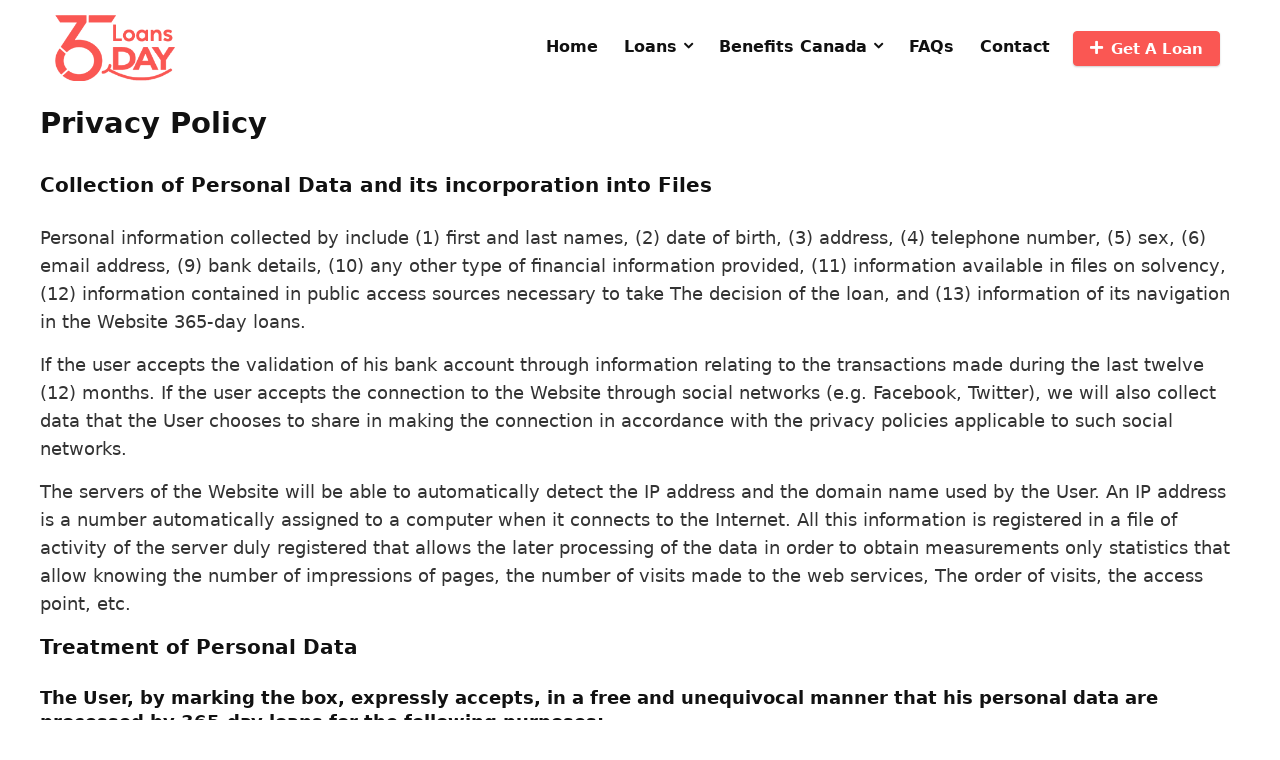

--- FILE ---
content_type: text/html; charset=UTF-8
request_url: https://www.365dayloans.ca/privacy-policy/
body_size: 13686
content:
<!DOCTYPE html>
<!--[if IE 8]><html class="ie8" lang="en-CA" prefix="og: https://ogp.me/ns#"> <![endif]-->
<!--[if IE 9]><html class="ie9" lang="en-CA" prefix="og: https://ogp.me/ns#"> <![endif]-->
<!--[if (gt IE 9)|!(IE)] lang="en-CA" prefix="og: https://ogp.me/ns#"><![endif]--><html lang="en-CA" prefix="og: https://ogp.me/ns#"><head><script data-no-optimize="1">var litespeed_docref=sessionStorage.getItem("litespeed_docref");litespeed_docref&&(Object.defineProperty(document,"referrer",{get:function(){return litespeed_docref}}),sessionStorage.removeItem("litespeed_docref"));</script> <meta charset="UTF-8" /><meta name="viewport" content="width=device-width, initial-scale=1.0" /><link rel="profile" href="http://gmpg.org/xfn/11" /><link rel="pingback" href="https://www.365dayloans.ca/xmlrpc.php" /><title>Privacy Policy- 365 Day Loans</title><meta name="robots" content="follow, index, max-snippet:-1, max-video-preview:-1, max-image-preview:large"/><link rel="canonical" href="https://www.365dayloans.ca/privacy-policy/" /><meta property="og:locale" content="en_US" /><meta property="og:type" content="article" /><meta property="og:title" content="Privacy Policy- 365 Day Loans" /><meta property="og:description" content="Collection of Personal Data and its incorporation into Files Personal information collected by include (1) first and last names, (2) date of birth, (3) address, (4) telephone number, (5) sex, (6) email address, (9) bank details, (10) any other type of financial information provided, (11) information available in files on solvency, (12) information contained in [&hellip;]" /><meta property="og:url" content="https://www.365dayloans.ca/privacy-policy/" /><meta property="og:site_name" content="365 Day Loans" /><meta property="og:updated_time" content="2023-08-22T09:18:59+00:00" /><meta property="article:published_time" content="2023-01-12T06:22:30+00:00" /><meta property="article:modified_time" content="2023-08-22T09:18:59+00:00" /><meta name="twitter:card" content="summary_large_image" /><meta name="twitter:title" content="Privacy Policy- 365 Day Loans" /><meta name="twitter:description" content="Collection of Personal Data and its incorporation into Files Personal information collected by include (1) first and last names, (2) date of birth, (3) address, (4) telephone number, (5) sex, (6) email address, (9) bank details, (10) any other type of financial information provided, (11) information available in files on solvency, (12) information contained in [&hellip;]" /><meta name="twitter:label1" content="Time to read" /><meta name="twitter:data1" content="2 minutes" /> <script type="application/ld+json" class="rank-math-schema">{"@context":"https://schema.org","@graph":[{"@type":["FinancialService","Organization"],"@id":"https://www.365dayloans.ca/#organization","name":"365 Day Loans","url":"https://www.365dayloans.ca","logo":{"@type":"ImageObject","@id":"https://www.365dayloans.ca/#logo","url":"https://www.365dayloans.ca/wp-content/uploads/2023/03/365-day-loans-logo.webp","contentUrl":"https://www.365dayloans.ca/wp-content/uploads/2023/03/365-day-loans-logo.webp","caption":"365 Day Loans","inLanguage":"en-CA","width":"206","height":"114"},"openingHours":["Monday,Tuesday,Wednesday,Thursday,Friday,Saturday,Sunday 09:00-17:00"],"image":{"@id":"https://www.365dayloans.ca/#logo"}},{"@type":"WebSite","@id":"https://www.365dayloans.ca/#website","url":"https://www.365dayloans.ca","name":"365 Day Loans","alternateName":"www.365dayloans.ca","publisher":{"@id":"https://www.365dayloans.ca/#organization"},"inLanguage":"en-CA"},{"@type":"WebPage","@id":"https://www.365dayloans.ca/privacy-policy/#webpage","url":"https://www.365dayloans.ca/privacy-policy/","name":"Privacy Policy- 365 Day Loans","datePublished":"2023-01-12T06:22:30+00:00","dateModified":"2023-08-22T09:18:59+00:00","isPartOf":{"@id":"https://www.365dayloans.ca/#website"},"inLanguage":"en-CA"},{"@type":"Person","@id":"https://www.365dayloans.ca/privacy-policy/#author","name":"admin","image":{"@type":"ImageObject","@id":"https://secure.gravatar.com/avatar/dc6199e81fda140352d3828b0574389c2e77beb563d0190040b7ca0bff77e170?s=96&amp;d=mm&amp;r=g","url":"https://secure.gravatar.com/avatar/dc6199e81fda140352d3828b0574389c2e77beb563d0190040b7ca0bff77e170?s=96&amp;d=mm&amp;r=g","caption":"admin","inLanguage":"en-CA"},"sameAs":["http://localhost/365dayloans.ca"],"worksFor":{"@id":"https://www.365dayloans.ca/#organization"}},{"@type":"BlogPosting","headline":"Privacy Policy- 365 Day Loans","keywords":"Privacy Policy","datePublished":"2023-01-12T06:22:30+00:00","dateModified":"2023-08-22T09:18:59+00:00","author":{"@id":"https://www.365dayloans.ca/privacy-policy/#author","name":"admin"},"publisher":{"@id":"https://www.365dayloans.ca/#organization"},"description":"Personal information collected by include (1) first and last names, (2) date of birth, (3) address, (4) telephone number, (5) sex, (6) email address, (9) bank details, (10) any other type of financial information provided, (11) information available in files on solvency, (12) information contained in public access sources necessary to take The decision of the loan, and (13) information of its navigation in the Website 365-day loans.","name":"Privacy Policy- 365 Day Loans","@id":"https://www.365dayloans.ca/privacy-policy/#richSnippet","isPartOf":{"@id":"https://www.365dayloans.ca/privacy-policy/#webpage"},"inLanguage":"en-CA","mainEntityOfPage":{"@id":"https://www.365dayloans.ca/privacy-policy/#webpage"}}]}</script> <link data-optimized="2" rel="stylesheet" href="/wp-content/litespeed/css/ae903885df3594f812b2cf584f9ba1c5.css?ver=02ee4" /> <script type="litespeed/javascript" data-src="/wp-includes/js/jquery/jquery.min.js?ver=3.7.1" id="jquery-core-js"></script> <link rel="https://api.w.org/" href="https://www.365dayloans.ca/wp-json/" /><link rel="alternate" title="JSON" type="application/json" href="https://www.365dayloans.ca/wp-json/wp/v2/pages/142" /><link rel="EditURI" type="application/rsd+xml" title="RSD" href="https://www.365dayloans.ca/xmlrpc.php?rsd" /><meta name="generator" content="WordPress 6.8.3" /><link rel='shortlink' href='https://www.365dayloans.ca/?p=142' /><link rel="alternate" title="oEmbed (JSON)" type="application/json+oembed" href="https://www.365dayloans.ca/wp-json/oembed/1.0/embed?url=https%3A%2F%2Fwww.365dayloans.ca%2Fprivacy-policy%2F" /><link rel="alternate" title="oEmbed (XML)" type="text/xml+oembed" href="https://www.365dayloans.ca/wp-json/oembed/1.0/embed?url=https%3A%2F%2Fwww.365dayloans.ca%2Fprivacy-policy%2F&#038;format=xml" /><link rel="preload" href="/wp-content/themes/rehub-theme/fonts/rhicons.woff2?3oibrk" as="font" type="font/woff2" crossorigin="crossorigin"><meta name="generator" content="Elementor 3.26.3; features: additional_custom_breakpoints; settings: css_print_method-external, google_font-enabled, font_display-swap"><link rel="icon" href="/wp-content/uploads/2023/01/favicon-60x60.webp" sizes="32x32" /><link rel="icon" href="/wp-content/uploads/2023/01/favicon.webp" sizes="192x192" /><link rel="apple-touch-icon" href="/wp-content/uploads/2023/01/favicon.webp" /><meta name="msapplication-TileImage" content="/wp-content/uploads/2023/01/favicon.webp" /></head><body class="wp-singular page-template page-template-elementor_theme page page-id-142 wp-custom-logo wp-embed-responsive wp-theme-rehub-theme gspbody gspb-bodyfront noinnerpadding elementor-default elementor-kit-72"><div class="rh-outer-wrap"><div id="top_ankor"></div><header id="main_header" class="white_style width-100p position-relative"><div class="header_wrap"><div class="rh-stickme header_five_style logo_section_wrap header_one_row"><div class="rh-container tabletblockdisplay mb0 disabletabletpadding"><div class="logo-section rh-flex-center-align tabletblockdisplay disabletabletpadding mb0"><div class="logo hideontablet">
<a href="https://www.365dayloans.ca" class="logo_image"><img data-lazyloaded="1" src="[data-uri]" data-src="/wp-content/uploads/2023/03/365-day-loans-logo.webp" alt="365 Day Loans" height="50px" width="120px" /></a></div><div class="main-nav mob-logo-enabled rh-flex-right-align  white_style"><nav class="top_menu"><ul id="menu-header-menu" class="menu"><li id="menu-item-456" class="menu-item menu-item-type-post_type menu-item-object-page menu-item-home"><a href="https://www.365dayloans.ca/">Home</a></li><li id="menu-item-2520" class="menu-item menu-item-type-taxonomy menu-item-object-category menu-item-has-children"><a href="https://www.365dayloans.ca/loans/">Loans</a><ul class="sub-menu"><li id="menu-item-2525" class="menu-item menu-item-type-post_type menu-item-object-page"><a href="https://www.365dayloans.ca/faxless-payday-loans/">Faxless Payday Loans</a></li><li id="menu-item-2529" class="menu-item menu-item-type-post_type menu-item-object-page"><a href="https://www.365dayloans.ca/long-term-payday-loans/">Long Term Payday Loans</a></li><li id="menu-item-2527" class="menu-item menu-item-type-post_type menu-item-object-page"><a href="https://www.365dayloans.ca/installment-loans-bad-credit/">Installment Loans Bad Credit</a></li><li id="menu-item-2522" class="menu-item menu-item-type-post_type menu-item-object-page"><a href="https://www.365dayloans.ca/90-day-loans-no-credit-check/">90 Day Loans No Credit Check</a></li><li id="menu-item-2533" class="menu-item menu-item-type-post_type menu-item-object-page"><a href="https://www.365dayloans.ca/weekend-payday-loans-canada/">Weekend Payday Loans Canada</a></li><li id="menu-item-2526" class="menu-item menu-item-type-post_type menu-item-object-page"><a href="https://www.365dayloans.ca/guaranteed-payday-loans/">Guaranteed Payday Loans Canada</a></li><li id="menu-item-2524" class="menu-item menu-item-type-post_type menu-item-object-page"><a href="https://www.365dayloans.ca/e-transfer-short-term-loans/">E-Transfer Short Term Loans Canada</a></li><li id="menu-item-2528" class="menu-item menu-item-type-post_type menu-item-object-page"><a href="https://www.365dayloans.ca/instant-loan-with-no-refusal/">Instant Loan With No Refusal in Canada</a></li></ul></li><li id="menu-item-2591" class="menu-item menu-item-type-post_type menu-item-object-page menu-item-has-children"><a href="https://www.365dayloans.ca/government-benefits-canada/">Benefits Canada</a><ul class="sub-menu"><li id="menu-item-2530" class="menu-item menu-item-type-post_type menu-item-object-page"><a href="https://www.365dayloans.ca/odsp-payday-loans/">ODSP Payday Loans</a></li><li id="menu-item-2532" class="menu-item menu-item-type-post_type menu-item-object-page"><a href="https://www.365dayloans.ca/unemployed-loans-canada/">Unemployed Loans Canada</a></li><li id="menu-item-2523" class="menu-item menu-item-type-post_type menu-item-object-page"><a href="https://www.365dayloans.ca/cpp-payday-loans/">CPP Payday Loans Canada</a></li><li id="menu-item-2531" class="menu-item menu-item-type-post_type menu-item-object-page"><a href="https://www.365dayloans.ca/payday-loans-child-tax-benefit/">Payday Loans Child Tax Benefit</a></li><li id="menu-item-2521" class="menu-item menu-item-type-post_type menu-item-object-page"><a href="https://www.365dayloans.ca/1-hour-loans-no-employment-verification-canada/">1 Hour Loans No Employment Verification</a></li></ul></li><li id="menu-item-2627" class="menu-item menu-item-type-post_type menu-item-object-page"><a href="https://www.365dayloans.ca/faqs/">FAQs</a></li><li id="menu-item-2626" class="menu-item menu-item-type-post_type menu-item-object-page"><a href="https://www.365dayloans.ca/contact/">Contact</a></li></ul></nav><div class="responsive_nav_wrap rh_mobile_menu"><div id="dl-menu" class="dl-menuwrapper rh-flex-center-align">
<button id="dl-trigger" class="dl-trigger" aria-label="Menu">
<svg viewBox="0 0 32 32" xmlns="http://www.w3.org/2000/svg">
<g>
<line stroke-linecap="round" id="rhlinemenu_1" y2="7" x2="29" y1="7" x1="3"/>
<line stroke-linecap="round" id="rhlinemenu_2" y2="16" x2="18" y1="16" x1="3"/>
<line stroke-linecap="round" id="rhlinemenu_3" y2="25" x2="26" y1="25" x1="3"/>
</g>
</svg>
</button><div id="mobile-menu-icons" class="rh-flex-center-align rh-flex-right-align">
<button class='icon-search-onclick' aria-label='Search'><i class='rhicon rhi-search'></i></button></div></div></div></div><div class="header-actions-logo"><div class="rh-flex-center-align">
<a href="https://www.365dayloans.ca/application/" class="wpsm-button main medium rh-flex-right-align addsomebtn mobileinmenu ml10 mr5 rehub-main-color-bg rehub-main-color-border"><i class="rhicon rhi-plus"></i>Get A Loan</a></div></div></div></div></div></div></header><div class="rh-container full_gutenberg"><div class="rh-content-wrap clearfix pt0"><div class="main-side page clearfix fullgutenberg full_width fullgutenberg_reg" id="content"><div class=""><article class="post mb0" id="page-142"><div class="title"><h1 class="entry-title">Privacy Policy</h1></div><h3 class="wp-block-heading">Collection of Personal Data and its incorporation into Files</h3><p>Personal information collected by include (1) first and last names, (2) date of birth, (3) address, (4) telephone number, (5) sex, (6) email address, (9) bank details, (10) any other type of financial information provided, (11) information available in files on solvency, (12) information contained in public access sources necessary to take The decision of the loan, and (13) information of its navigation in the Website 365-day loans.</p><p>If the user accepts the validation of his bank account through information relating to the transactions made during the last twelve (12) months. If the user accepts the connection to the Website through social networks (e.g. Facebook, Twitter), we will also collect data that the User chooses to share in making the connection in accordance with the privacy policies applicable to such social networks.</p><p>The servers of the Website will be able to automatically detect the IP address and the domain name used by the User. An IP address is a number automatically assigned to a computer when it connects to the Internet. All this information is registered in a file of activity of the server duly registered that allows the later processing of the data in order to obtain measurements only statistics that allow knowing the number of impressions of pages, the number of visits made to the web services, The order of visits, the access point, etc.</p><h3 class="wp-block-heading">Treatment of Personal Data</h3><h4 class="wp-block-heading">The User, by marking the box, expressly accepts, in a free and unequivocal manner that his personal data are processed by 365-day loans for the following purposes:</h4><ul class="wp-block-list"><li>To manage the maintenance, development, control, and rendering of the services offered by the Website; In particular and among others, (i) manage the loan application either automatically or manually, which may be requested by the User after being automatically rejected (ii) make the decision on the granting of the loan, (Iii) update the information relating to the loan, (iv) manage or recover the outstanding debt, and (v) attend to queries, requests, and complaints made by the User.</li><li>In order to personalize your experience on our website, and help us to review, manage and improve our services and effectiveness.</li><li>Perform statistical analyzes that allow us to improve our services and technology.</li><li>Report on news of our services, as well as to contact you with the purpose of improving them.</li><li>Identifying, preventing and detecting fraud and/or money laundering and combating them.</li><li>Prepare statistical analyzes and market studies, including, where appropriate, surveys and interviews with the User.</li></ul><p>If, by marking the corresponding box, the User expressly accepts, in a free and unequivocal manner, that 365-day loans send you commercial communications on the products and/or services of 365-day loans and/or its subsidiaries or related companies.</p><p>365 day loans that the data has been entered by the User, as well as that they are correct, accurate and truthful.</p><p>In accordance with current legislation on data protection, 365-day loans have adopted the appropriate security levels according to the type of data provided by the User and, in addition, have installed those means and measures at its disposal to prevent the loss, alteration, unauthorized access and extraction thereof.</p><p>Where personal data need to be processed with the help of human resources, appropriate measures shall be used to avoid unnecessary exposure of such data.</p></article></div></div></div></div><div class="footer-bottom white_style"><div class="rh-container clearfix"><div class="rh-flex-eq-height col_wrap_three mb0"><div class="footer_widget mobileblockdisplay pt25 col_item mb0"><div id="block-7" class="widget widget_block"><h2 class="wp-block-heading">About 365 Day Loans™</h2></div><div id="block-8" class="widget widget_block widget_text"><p>We're passionate about offering the best financial services to our loyal customers</p></div><div id="rehub_social_link-2" class="widget social_link"><div class="title">Follow Us</div><div class="social_icon big_i"><a href="https://www.facebook.com/365dayloanscanada/" class="fb" rel="nofollow" target="_blank"><i class="rhicon rhi-facebook"></i></a><a href="https://twitter.com/365dayloans/" class="tw" rel="nofollow" target="_blank"><i class="rhicon rhi-twitter"></i></a><a href="https://www.youtube.com/watch?v=OpstINsJObM" class="yt" rel="nofollow" target="_blank"><i class="rhicon rhi-youtube"></i></a>
<a href="https://in.pinterest.com/365dayloans/" class="pn" rel="nofollow" target="_blank"><i class="rhicon rhi-pinterest"></i></a>
<a href="https://www.linkedin.com/in/365dayloans/" class="in" rel="nofollow" target="_blank"><i class="rhicon rhi-linkedin"></i></a></div></div></div><div class="footer_widget mobileblockdisplay disablemobilepadding pt25 col_item mb0"><div id="text-2" class="widget widget_text"><div class="textwidget"><div class="wpsm-one-half wpsm-column-first"><div class="widget_recent_entries"><div class="title"><h2>Company</h2></div><ul><li><a href="https://www.365dayloans.ca/">Home</a></li><li><a href="https://www.365dayloans.ca/am-i-eligible/">AM I Eligible</a></li><li><a href="https://www.365dayloans.ca/faqs/">FAQs</a></li><li><a href="https://www.365dayloans.ca/contact/">Contact Us</a></li></ul></div><p></div><div class="wpsm-one-half wpsm-column-last"><div class="widget_recent_entries"><div class="title"><h2>Support</h2></div><ul><li><a href="https://www.365dayloans.ca/privacy-policy/">Privacy Policy</a></li><li><a href="https://www.365dayloans.ca/terms-conditions/">Term</a></li><li><a href="https://www.365dayloans.ca/sitemap/">Sitemap</a></li><li><a href="https://www.365dayloans.ca/blog/">Blog</a></li></ul></div><p></div><div class="clearfix"></div></p></div></div></div><div class="footer_widget mobileblockdisplay pt25 col_item last mb0"><div id="text-3" class="widget last widget_text"><div class="title">Disclaimer</div><div class="textwidget"><p>*Subject to lenders&#8217; requirements and approval. Cash deposit timing depends upon banks and might be varied. Usually, once your loan is approved, the cash can be sent within 10-15 minutes.</p></div></div><div id="text-4" class="widget last widget_text"><div class="textwidget"><p><a class="dmca-badge" title="DMCA.com Protection Status" href="//www.dmca.com/Protection/Status.aspx?ID=6baff3de-14ff-4f0e-87e7-b68a36e01046"> <img data-lazyloaded="1" src="[data-uri]" width="121" height="57" decoding="async" data-src="https://images.dmca.com/Badges/dmca_protected_26_120.png?ID=6baff3de-14ff-4f0e-87e7-b68a36e01046" alt="DMCA.com Protection Status" /></a>  <img data-lazyloaded="1" src="[data-uri]" decoding="async" class="alignnone size-medium wp-image-1671" data-src="/wp-content/uploads/2023/07/ccfa-logo-300x108.webp" alt="ccfa-logo" width="150" height="78" /></p></div></div></div></div></div></div></div>
<span class="rehub_scroll" id="topcontrol" data-scrollto="#top_ankor"><i class="rhicon rhi-chevron-up"></i></span> <script type="speculationrules">{"prefetch":[{"source":"document","where":{"and":[{"href_matches":"\/*"},{"not":{"href_matches":["\/wp-*.php","\/wp-admin\/*","\/wp-content\/uploads\/*","\/wp-content\/*","\/wp-content\/plugins\/*","\/wp-content\/themes\/rehub-theme\/*","\/*\\?(.+)"]}},{"not":{"selector_matches":"a[rel~=\"nofollow\"]"}},{"not":{"selector_matches":".no-prefetch, .no-prefetch a"}}]},"eagerness":"conservative"}]}</script>  <script>var sc_project=12747654;
			var sc_security="57a00b90";
			var sc_invisible=1;</script> <script type="text/javascript" src="https://www.statcounter.com/counter/counter.js" async></script> <noscript><div class="statcounter"><a title="web analytics" href="https://statcounter.com/"><img class="statcounter" src="https://c.statcounter.com/12747654/0/57a00b90/1/" alt="web analytics" /></a></div></noscript><div id="logo_mobile_wrapper"><a href="https://www.365dayloans.ca" class="logo_image_mobile"><img   src="/wp-content/uploads/2023/03/365-day-loans-logo.webp"  alt="365 Day Loans" width="160" height="50" /></a></div><div id="rhmobpnlcustom" class="rhhidden"><div id="rhmobtoppnl" style="background-color: #ffffff;" class="pr15 pl15 pb15 pt15"><div class="text-center"><a href="https://www.365dayloans.ca"><img  id="mobpanelimg"  src="/wp-content/uploads/2023/03/365-day-loans-logo.webp"  alt="Logo" width="150" height="45" /></a></div></div></div><div id="rhslidingMenu"><div id="slide-menu-mobile"></div></div><div id="rhSplashSearch"><div class="search-header-contents"><div id="close-src-splash" class="rh-close-btn rh-hovered-scale position-relative text-center cursorpointer rh-circular-hover abdposright rtlposleft mt15 mr20 ml30" style="z-index:999"><span><i class="rhicon rhi-times whitebg roundborder50p rh-shadow4" aria-hidden="true"></i></span></div><form  role="search" method="get" class="search-form" action="https://www.365dayloans.ca/">
<input type="text" name="s" placeholder="Search"  data-posttype="post">
<input type="hidden" name="post_type" value="post" />  	<button type="submit" class="btnsearch hideonmobile" aria-label="Search"><i class="rhicon rhi-search"></i></button></form></div></div> <script type='text/javascript'>const lazyloadRunObserver = () => {
					const lazyloadBackgrounds = document.querySelectorAll( `.e-con.e-parent:not(.e-lazyloaded)` );
					const lazyloadBackgroundObserver = new IntersectionObserver( ( entries ) => {
						entries.forEach( ( entry ) => {
							if ( entry.isIntersecting ) {
								let lazyloadBackground = entry.target;
								if( lazyloadBackground ) {
									lazyloadBackground.classList.add( 'e-lazyloaded' );
								}
								lazyloadBackgroundObserver.unobserve( entry.target );
							}
						});
					}, { rootMargin: '200px 0px 200px 0px' } );
					lazyloadBackgrounds.forEach( ( lazyloadBackground ) => {
						lazyloadBackgroundObserver.observe( lazyloadBackground );
					} );
				};
				const events = [
					'DOMContentLoaded',
					'elementor/lazyload/observe',
				];
				events.forEach( ( event ) => {
					document.addEventListener( event, lazyloadRunObserver );
				} );</script> <script data-no-optimize="1">window.lazyLoadOptions=Object.assign({},{threshold:300},window.lazyLoadOptions||{});!function(t,e){"object"==typeof exports&&"undefined"!=typeof module?module.exports=e():"function"==typeof define&&define.amd?define(e):(t="undefined"!=typeof globalThis?globalThis:t||self).LazyLoad=e()}(this,function(){"use strict";function e(){return(e=Object.assign||function(t){for(var e=1;e<arguments.length;e++){var n,a=arguments[e];for(n in a)Object.prototype.hasOwnProperty.call(a,n)&&(t[n]=a[n])}return t}).apply(this,arguments)}function o(t){return e({},at,t)}function l(t,e){return t.getAttribute(gt+e)}function c(t){return l(t,vt)}function s(t,e){return function(t,e,n){e=gt+e;null!==n?t.setAttribute(e,n):t.removeAttribute(e)}(t,vt,e)}function i(t){return s(t,null),0}function r(t){return null===c(t)}function u(t){return c(t)===_t}function d(t,e,n,a){t&&(void 0===a?void 0===n?t(e):t(e,n):t(e,n,a))}function f(t,e){et?t.classList.add(e):t.className+=(t.className?" ":"")+e}function _(t,e){et?t.classList.remove(e):t.className=t.className.replace(new RegExp("(^|\\s+)"+e+"(\\s+|$)")," ").replace(/^\s+/,"").replace(/\s+$/,"")}function g(t){return t.llTempImage}function v(t,e){!e||(e=e._observer)&&e.unobserve(t)}function b(t,e){t&&(t.loadingCount+=e)}function p(t,e){t&&(t.toLoadCount=e)}function n(t){for(var e,n=[],a=0;e=t.children[a];a+=1)"SOURCE"===e.tagName&&n.push(e);return n}function h(t,e){(t=t.parentNode)&&"PICTURE"===t.tagName&&n(t).forEach(e)}function a(t,e){n(t).forEach(e)}function m(t){return!!t[lt]}function E(t){return t[lt]}function I(t){return delete t[lt]}function y(e,t){var n;m(e)||(n={},t.forEach(function(t){n[t]=e.getAttribute(t)}),e[lt]=n)}function L(a,t){var o;m(a)&&(o=E(a),t.forEach(function(t){var e,n;e=a,(t=o[n=t])?e.setAttribute(n,t):e.removeAttribute(n)}))}function k(t,e,n){f(t,e.class_loading),s(t,st),n&&(b(n,1),d(e.callback_loading,t,n))}function A(t,e,n){n&&t.setAttribute(e,n)}function O(t,e){A(t,rt,l(t,e.data_sizes)),A(t,it,l(t,e.data_srcset)),A(t,ot,l(t,e.data_src))}function w(t,e,n){var a=l(t,e.data_bg_multi),o=l(t,e.data_bg_multi_hidpi);(a=nt&&o?o:a)&&(t.style.backgroundImage=a,n=n,f(t=t,(e=e).class_applied),s(t,dt),n&&(e.unobserve_completed&&v(t,e),d(e.callback_applied,t,n)))}function x(t,e){!e||0<e.loadingCount||0<e.toLoadCount||d(t.callback_finish,e)}function M(t,e,n){t.addEventListener(e,n),t.llEvLisnrs[e]=n}function N(t){return!!t.llEvLisnrs}function z(t){if(N(t)){var e,n,a=t.llEvLisnrs;for(e in a){var o=a[e];n=e,o=o,t.removeEventListener(n,o)}delete t.llEvLisnrs}}function C(t,e,n){var a;delete t.llTempImage,b(n,-1),(a=n)&&--a.toLoadCount,_(t,e.class_loading),e.unobserve_completed&&v(t,n)}function R(i,r,c){var l=g(i)||i;N(l)||function(t,e,n){N(t)||(t.llEvLisnrs={});var a="VIDEO"===t.tagName?"loadeddata":"load";M(t,a,e),M(t,"error",n)}(l,function(t){var e,n,a,o;n=r,a=c,o=u(e=i),C(e,n,a),f(e,n.class_loaded),s(e,ut),d(n.callback_loaded,e,a),o||x(n,a),z(l)},function(t){var e,n,a,o;n=r,a=c,o=u(e=i),C(e,n,a),f(e,n.class_error),s(e,ft),d(n.callback_error,e,a),o||x(n,a),z(l)})}function T(t,e,n){var a,o,i,r,c;t.llTempImage=document.createElement("IMG"),R(t,e,n),m(c=t)||(c[lt]={backgroundImage:c.style.backgroundImage}),i=n,r=l(a=t,(o=e).data_bg),c=l(a,o.data_bg_hidpi),(r=nt&&c?c:r)&&(a.style.backgroundImage='url("'.concat(r,'")'),g(a).setAttribute(ot,r),k(a,o,i)),w(t,e,n)}function G(t,e,n){var a;R(t,e,n),a=e,e=n,(t=Et[(n=t).tagName])&&(t(n,a),k(n,a,e))}function D(t,e,n){var a;a=t,(-1<It.indexOf(a.tagName)?G:T)(t,e,n)}function S(t,e,n){var a;t.setAttribute("loading","lazy"),R(t,e,n),a=e,(e=Et[(n=t).tagName])&&e(n,a),s(t,_t)}function V(t){t.removeAttribute(ot),t.removeAttribute(it),t.removeAttribute(rt)}function j(t){h(t,function(t){L(t,mt)}),L(t,mt)}function F(t){var e;(e=yt[t.tagName])?e(t):m(e=t)&&(t=E(e),e.style.backgroundImage=t.backgroundImage)}function P(t,e){var n;F(t),n=e,r(e=t)||u(e)||(_(e,n.class_entered),_(e,n.class_exited),_(e,n.class_applied),_(e,n.class_loading),_(e,n.class_loaded),_(e,n.class_error)),i(t),I(t)}function U(t,e,n,a){var o;n.cancel_on_exit&&(c(t)!==st||"IMG"===t.tagName&&(z(t),h(o=t,function(t){V(t)}),V(o),j(t),_(t,n.class_loading),b(a,-1),i(t),d(n.callback_cancel,t,e,a)))}function $(t,e,n,a){var o,i,r=(i=t,0<=bt.indexOf(c(i)));s(t,"entered"),f(t,n.class_entered),_(t,n.class_exited),o=t,i=a,n.unobserve_entered&&v(o,i),d(n.callback_enter,t,e,a),r||D(t,n,a)}function q(t){return t.use_native&&"loading"in HTMLImageElement.prototype}function H(t,o,i){t.forEach(function(t){return(a=t).isIntersecting||0<a.intersectionRatio?$(t.target,t,o,i):(e=t.target,n=t,a=o,t=i,void(r(e)||(f(e,a.class_exited),U(e,n,a,t),d(a.callback_exit,e,n,t))));var e,n,a})}function B(e,n){var t;tt&&!q(e)&&(n._observer=new IntersectionObserver(function(t){H(t,e,n)},{root:(t=e).container===document?null:t.container,rootMargin:t.thresholds||t.threshold+"px"}))}function J(t){return Array.prototype.slice.call(t)}function K(t){return t.container.querySelectorAll(t.elements_selector)}function Q(t){return c(t)===ft}function W(t,e){return e=t||K(e),J(e).filter(r)}function X(e,t){var n;(n=K(e),J(n).filter(Q)).forEach(function(t){_(t,e.class_error),i(t)}),t.update()}function t(t,e){var n,a,t=o(t);this._settings=t,this.loadingCount=0,B(t,this),n=t,a=this,Y&&window.addEventListener("online",function(){X(n,a)}),this.update(e)}var Y="undefined"!=typeof window,Z=Y&&!("onscroll"in window)||"undefined"!=typeof navigator&&/(gle|ing|ro)bot|crawl|spider/i.test(navigator.userAgent),tt=Y&&"IntersectionObserver"in window,et=Y&&"classList"in document.createElement("p"),nt=Y&&1<window.devicePixelRatio,at={elements_selector:".lazy",container:Z||Y?document:null,threshold:300,thresholds:null,data_src:"src",data_srcset:"srcset",data_sizes:"sizes",data_bg:"bg",data_bg_hidpi:"bg-hidpi",data_bg_multi:"bg-multi",data_bg_multi_hidpi:"bg-multi-hidpi",data_poster:"poster",class_applied:"applied",class_loading:"litespeed-loading",class_loaded:"litespeed-loaded",class_error:"error",class_entered:"entered",class_exited:"exited",unobserve_completed:!0,unobserve_entered:!1,cancel_on_exit:!0,callback_enter:null,callback_exit:null,callback_applied:null,callback_loading:null,callback_loaded:null,callback_error:null,callback_finish:null,callback_cancel:null,use_native:!1},ot="src",it="srcset",rt="sizes",ct="poster",lt="llOriginalAttrs",st="loading",ut="loaded",dt="applied",ft="error",_t="native",gt="data-",vt="ll-status",bt=[st,ut,dt,ft],pt=[ot],ht=[ot,ct],mt=[ot,it,rt],Et={IMG:function(t,e){h(t,function(t){y(t,mt),O(t,e)}),y(t,mt),O(t,e)},IFRAME:function(t,e){y(t,pt),A(t,ot,l(t,e.data_src))},VIDEO:function(t,e){a(t,function(t){y(t,pt),A(t,ot,l(t,e.data_src))}),y(t,ht),A(t,ct,l(t,e.data_poster)),A(t,ot,l(t,e.data_src)),t.load()}},It=["IMG","IFRAME","VIDEO"],yt={IMG:j,IFRAME:function(t){L(t,pt)},VIDEO:function(t){a(t,function(t){L(t,pt)}),L(t,ht),t.load()}},Lt=["IMG","IFRAME","VIDEO"];return t.prototype={update:function(t){var e,n,a,o=this._settings,i=W(t,o);{if(p(this,i.length),!Z&&tt)return q(o)?(e=o,n=this,i.forEach(function(t){-1!==Lt.indexOf(t.tagName)&&S(t,e,n)}),void p(n,0)):(t=this._observer,o=i,t.disconnect(),a=t,void o.forEach(function(t){a.observe(t)}));this.loadAll(i)}},destroy:function(){this._observer&&this._observer.disconnect(),K(this._settings).forEach(function(t){I(t)}),delete this._observer,delete this._settings,delete this.loadingCount,delete this.toLoadCount},loadAll:function(t){var e=this,n=this._settings;W(t,n).forEach(function(t){v(t,e),D(t,n,e)})},restoreAll:function(){var e=this._settings;K(e).forEach(function(t){P(t,e)})}},t.load=function(t,e){e=o(e);D(t,e)},t.resetStatus=function(t){i(t)},t}),function(t,e){"use strict";function n(){e.body.classList.add("litespeed_lazyloaded")}function a(){console.log("[LiteSpeed] Start Lazy Load"),o=new LazyLoad(Object.assign({},t.lazyLoadOptions||{},{elements_selector:"[data-lazyloaded]",callback_finish:n})),i=function(){o.update()},t.MutationObserver&&new MutationObserver(i).observe(e.documentElement,{childList:!0,subtree:!0,attributes:!0})}var o,i;t.addEventListener?t.addEventListener("load",a,!1):t.attachEvent("onload",a)}(window,document);</script><script data-no-optimize="1">window.litespeed_ui_events=window.litespeed_ui_events||["mouseover","click","keydown","wheel","touchmove","touchstart"];var urlCreator=window.URL||window.webkitURL;function litespeed_load_delayed_js_force(){console.log("[LiteSpeed] Start Load JS Delayed"),litespeed_ui_events.forEach(e=>{window.removeEventListener(e,litespeed_load_delayed_js_force,{passive:!0})}),document.querySelectorAll("iframe[data-litespeed-src]").forEach(e=>{e.setAttribute("src",e.getAttribute("data-litespeed-src"))}),"loading"==document.readyState?window.addEventListener("DOMContentLoaded",litespeed_load_delayed_js):litespeed_load_delayed_js()}litespeed_ui_events.forEach(e=>{window.addEventListener(e,litespeed_load_delayed_js_force,{passive:!0})});async function litespeed_load_delayed_js(){let t=[];for(var d in document.querySelectorAll('script[type="litespeed/javascript"]').forEach(e=>{t.push(e)}),t)await new Promise(e=>litespeed_load_one(t[d],e));document.dispatchEvent(new Event("DOMContentLiteSpeedLoaded")),window.dispatchEvent(new Event("DOMContentLiteSpeedLoaded"))}function litespeed_load_one(t,e){console.log("[LiteSpeed] Load ",t);var d=document.createElement("script");d.addEventListener("load",e),d.addEventListener("error",e),t.getAttributeNames().forEach(e=>{"type"!=e&&d.setAttribute("data-src"==e?"src":e,t.getAttribute(e))});let a=!(d.type="text/javascript");!d.src&&t.textContent&&(d.src=litespeed_inline2src(t.textContent),a=!0),t.after(d),t.remove(),a&&e()}function litespeed_inline2src(t){try{var d=urlCreator.createObjectURL(new Blob([t.replace(/^(?:<!--)?(.*?)(?:-->)?$/gm,"$1")],{type:"text/javascript"}))}catch(e){d="data:text/javascript;base64,"+btoa(t.replace(/^(?:<!--)?(.*?)(?:-->)?$/gm,"$1"))}return d}</script><script data-no-optimize="1">var litespeed_vary=document.cookie.replace(/(?:(?:^|.*;\s*)_lscache_vary\s*\=\s*([^;]*).*$)|^.*$/,"");litespeed_vary||fetch("/wp-content/plugins/litespeed-cache/guest.vary.php",{method:"POST",cache:"no-cache",redirect:"follow"}).then(e=>e.json()).then(e=>{console.log(e),e.hasOwnProperty("reload")&&"yes"==e.reload&&(sessionStorage.setItem("litespeed_docref",document.referrer),window.location.reload(!0))});</script><script data-optimized="1" type="litespeed/javascript" data-src="/wp-content/litespeed/js/e227346631ebf69bc37be356a47e92bc.js?ver=02ee4"></script></body></html>
<!-- Page optimized by LiteSpeed Cache @2026-01-13 20:27:39 -->

<!-- Page cached by LiteSpeed Cache 7.6.2 on 2026-01-13 20:27:39 -->
<!-- Guest Mode -->
<!-- QUIC.cloud UCSS bypassed due to generation error ❌ /ucss/240de03724010cfaab98ff424c53d383.css -->